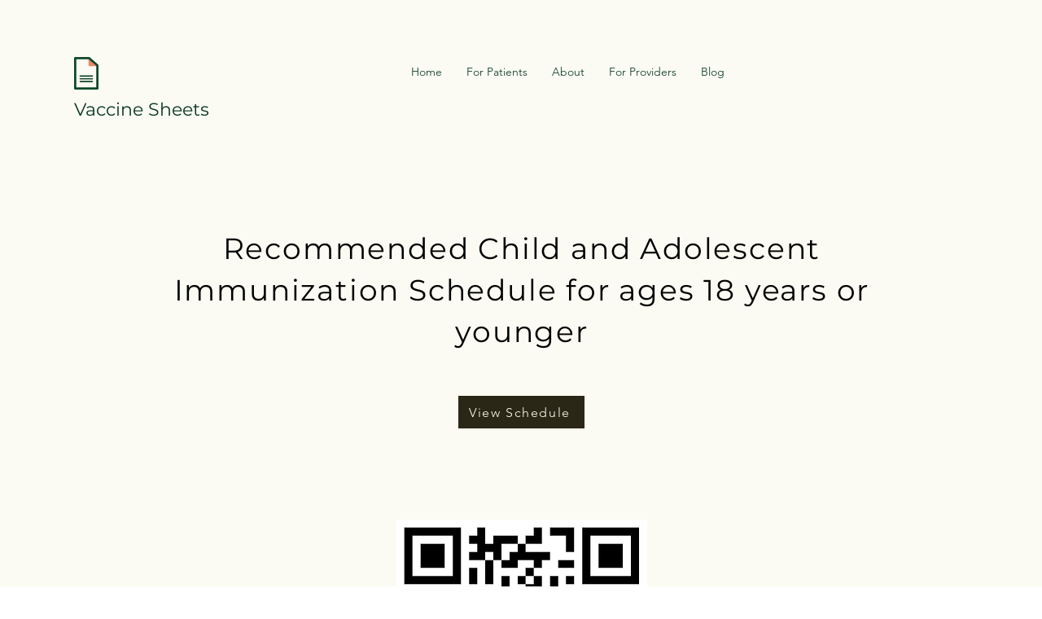

--- FILE ---
content_type: text/html; charset=utf-8
request_url: https://www.google.com/recaptcha/api2/aframe
body_size: 269
content:
<!DOCTYPE HTML><html><head><meta http-equiv="content-type" content="text/html; charset=UTF-8"></head><body><script nonce="kDGJGUWD9iV5sEQfhUXcVA">/** Anti-fraud and anti-abuse applications only. See google.com/recaptcha */ try{var clients={'sodar':'https://pagead2.googlesyndication.com/pagead/sodar?'};window.addEventListener("message",function(a){try{if(a.source===window.parent){var b=JSON.parse(a.data);var c=clients[b['id']];if(c){var d=document.createElement('img');d.src=c+b['params']+'&rc='+(localStorage.getItem("rc::a")?sessionStorage.getItem("rc::b"):"");window.document.body.appendChild(d);sessionStorage.setItem("rc::e",parseInt(sessionStorage.getItem("rc::e")||0)+1);localStorage.setItem("rc::h",'1763394640346');}}}catch(b){}});window.parent.postMessage("_grecaptcha_ready", "*");}catch(b){}</script></body></html>